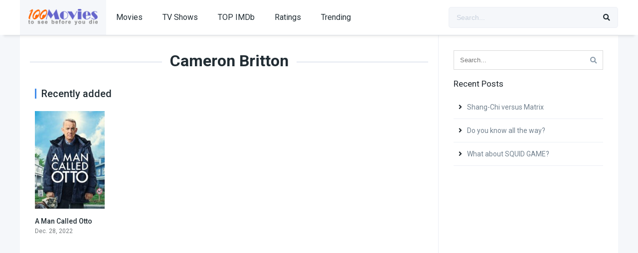

--- FILE ---
content_type: text/html; charset=UTF-8
request_url: https://100moviestoseebeforeyoudie.com/cast/cameron-britton/
body_size: 6195
content:
<!DOCTYPE html><html lang="en-US"><head><meta charset="UTF-8" /><link rel='apple-touch-icon' href='https://100moviestoseebeforeyoudie.com/wp-content/uploads/2021/10/100icone.jpg'/><meta name="apple-mobile-web-app-capable" content="yes"><meta name="apple-mobile-web-app-status-bar-style" content="black"><meta name="mobile-web-app-capable" content="yes"><meta name="viewport" content="width=device-width, initial-scale=1, shrink-to-fit=no"><meta name="theme-color" content="#ffffff"><link rel='shortcut icon' href='https://100moviestoseebeforeyoudie.com/wp-content/uploads/2021/10/100icone.jpg' type='image/x-icon' /><meta property="fb:app_id" content="1070220553066605"/><title>Cameron Britton &#8211; 100 Movies to See</title><meta name='robots' content='max-image-preview:large' /><link rel='dns-prefetch' href='//fonts.googleapis.com' /><link rel='dns-prefetch' href='//s.w.org' /><link rel="alternate" type="application/rss+xml" title="100 Movies to See &raquo; Feed" href="https://100moviestoseebeforeyoudie.com/feed/" /><link rel="alternate" type="application/rss+xml" title="100 Movies to See &raquo; Comments Feed" href="https://100moviestoseebeforeyoudie.com/comments/feed/" /><link rel="alternate" type="application/rss+xml" title="100 Movies to See &raquo; Cameron Britton Cast Feed" href="https://100moviestoseebeforeyoudie.com/cast/cameron-britton/feed/" /><link rel='stylesheet' id='wp-block-library-css' href='https://100moviestoseebeforeyoudie.com/wp-includes/css/dist/block-library/style.min.css?ver=6.0.11' type='text/css' media='all' /><style id='global-styles-inline-css' type='text/css'>body{--wp--preset--color--black:#000000;--wp--preset--color--cyan-bluish-gray:#abb8c3;--wp--preset--color--white:#ffffff;--wp--preset--color--pale-pink:#f78da7;--wp--preset--color--vivid-red:#cf2e2e;--wp--preset--color--luminous-vivid-orange:#ff6900;--wp--preset--color--luminous-vivid-amber:#fcb900;--wp--preset--color--light-green-cyan:#7bdcb5;--wp--preset--color--vivid-green-cyan:#00d084;--wp--preset--color--pale-cyan-blue:#8ed1fc;--wp--preset--color--vivid-cyan-blue:#0693e3;--wp--preset--color--vivid-purple:#9b51e0;--wp--preset--gradient--vivid-cyan-blue-to-vivid-purple:linear-gradient(135deg,rgba(6,147,227,1) 0%,rgb(155,81,224) 100%);--wp--preset--gradient--light-green-cyan-to-vivid-green-cyan:linear-gradient(135deg,rgb(122,220,180) 0%,rgb(0,208,130) 100%);--wp--preset--gradient--luminous-vivid-amber-to-luminous-vivid-orange:linear-gradient(135deg,rgba(252,185,0,1) 0%,rgba(255,105,0,1) 100%);--wp--preset--gradient--luminous-vivid-orange-to-vivid-red:linear-gradient(135deg,rgba(255,105,0,1) 0%,rgb(207,46,46) 100%);--wp--preset--gradient--very-light-gray-to-cyan-bluish-gray:linear-gradient(135deg,rgb(238,238,238) 0%,rgb(169,184,195) 100%);--wp--preset--gradient--cool-to-warm-spectrum:linear-gradient(135deg,rgb(74,234,220) 0%,rgb(151,120,209) 20%,rgb(207,42,186) 40%,rgb(238,44,130) 60%,rgb(251,105,98) 80%,rgb(254,248,76) 100%);--wp--preset--gradient--blush-light-purple:linear-gradient(135deg,rgb(255,206,236) 0%,rgb(152,150,240) 100%);--wp--preset--gradient--blush-bordeaux:linear-gradient(135deg,rgb(254,205,165) 0%,rgb(254,45,45) 50%,rgb(107,0,62) 100%);--wp--preset--gradient--luminous-dusk:linear-gradient(135deg,rgb(255,203,112) 0%,rgb(199,81,192) 50%,rgb(65,88,208) 100%);--wp--preset--gradient--pale-ocean:linear-gradient(135deg,rgb(255,245,203) 0%,rgb(182,227,212) 50%,rgb(51,167,181) 100%);--wp--preset--gradient--electric-grass:linear-gradient(135deg,rgb(202,248,128) 0%,rgb(113,206,126) 100%);--wp--preset--gradient--midnight:linear-gradient(135deg,rgb(2,3,129) 0%,rgb(40,116,252) 100%);--wp--preset--duotone--dark-grayscale:url('#wp-duotone-dark-grayscale');--wp--preset--duotone--grayscale:url('#wp-duotone-grayscale');--wp--preset--duotone--purple-yellow:url('#wp-duotone-purple-yellow');--wp--preset--duotone--blue-red:url('#wp-duotone-blue-red');--wp--preset--duotone--midnight:url('#wp-duotone-midnight');--wp--preset--duotone--magenta-yellow:url('#wp-duotone-magenta-yellow');--wp--preset--duotone--purple-green:url('#wp-duotone-purple-green');--wp--preset--duotone--blue-orange:url('#wp-duotone-blue-orange');--wp--preset--font-size--small:13px;--wp--preset--font-size--medium:20px;--wp--preset--font-size--large:36px;--wp--preset--font-size--x-large:42px}.has-black-color{color:var(--wp--preset--color--black) !important}.has-cyan-bluish-gray-color{color:var(--wp--preset--color--cyan-bluish-gray) !important}.has-white-color{color:var(--wp--preset--color--white) !important}.has-pale-pink-color{color:var(--wp--preset--color--pale-pink) !important}.has-vivid-red-color{color:var(--wp--preset--color--vivid-red) !important}.has-luminous-vivid-orange-color{color:var(--wp--preset--color--luminous-vivid-orange) !important}.has-luminous-vivid-amber-color{color:var(--wp--preset--color--luminous-vivid-amber) !important}.has-light-green-cyan-color{color:var(--wp--preset--color--light-green-cyan) !important}.has-vivid-green-cyan-color{color:var(--wp--preset--color--vivid-green-cyan) !important}.has-pale-cyan-blue-color{color:var(--wp--preset--color--pale-cyan-blue) !important}.has-vivid-cyan-blue-color{color:var(--wp--preset--color--vivid-cyan-blue) !important}.has-vivid-purple-color{color:var(--wp--preset--color--vivid-purple) !important}.has-black-background-color{background-color:var(--wp--preset--color--black) !important}.has-cyan-bluish-gray-background-color{background-color:var(--wp--preset--color--cyan-bluish-gray) !important}.has-white-background-color{background-color:var(--wp--preset--color--white) !important}.has-pale-pink-background-color{background-color:var(--wp--preset--color--pale-pink) !important}.has-vivid-red-background-color{background-color:var(--wp--preset--color--vivid-red) !important}.has-luminous-vivid-orange-background-color{background-color:var(--wp--preset--color--luminous-vivid-orange) !important}.has-luminous-vivid-amber-background-color{background-color:var(--wp--preset--color--luminous-vivid-amber) !important}.has-light-green-cyan-background-color{background-color:var(--wp--preset--color--light-green-cyan) !important}.has-vivid-green-cyan-background-color{background-color:var(--wp--preset--color--vivid-green-cyan) !important}.has-pale-cyan-blue-background-color{background-color:var(--wp--preset--color--pale-cyan-blue) !important}.has-vivid-cyan-blue-background-color{background-color:var(--wp--preset--color--vivid-cyan-blue) !important}.has-vivid-purple-background-color{background-color:var(--wp--preset--color--vivid-purple) !important}.has-black-border-color{border-color:var(--wp--preset--color--black) !important}.has-cyan-bluish-gray-border-color{border-color:var(--wp--preset--color--cyan-bluish-gray) !important}.has-white-border-color{border-color:var(--wp--preset--color--white) !important}.has-pale-pink-border-color{border-color:var(--wp--preset--color--pale-pink) !important}.has-vivid-red-border-color{border-color:var(--wp--preset--color--vivid-red) !important}.has-luminous-vivid-orange-border-color{border-color:var(--wp--preset--color--luminous-vivid-orange) !important}.has-luminous-vivid-amber-border-color{border-color:var(--wp--preset--color--luminous-vivid-amber) !important}.has-light-green-cyan-border-color{border-color:var(--wp--preset--color--light-green-cyan) !important}.has-vivid-green-cyan-border-color{border-color:var(--wp--preset--color--vivid-green-cyan) !important}.has-pale-cyan-blue-border-color{border-color:var(--wp--preset--color--pale-cyan-blue) !important}.has-vivid-cyan-blue-border-color{border-color:var(--wp--preset--color--vivid-cyan-blue) !important}.has-vivid-purple-border-color{border-color:var(--wp--preset--color--vivid-purple) !important}.has-vivid-cyan-blue-to-vivid-purple-gradient-background{background:var(--wp--preset--gradient--vivid-cyan-blue-to-vivid-purple) !important}.has-light-green-cyan-to-vivid-green-cyan-gradient-background{background:var(--wp--preset--gradient--light-green-cyan-to-vivid-green-cyan) !important}.has-luminous-vivid-amber-to-luminous-vivid-orange-gradient-background{background:var(--wp--preset--gradient--luminous-vivid-amber-to-luminous-vivid-orange) !important}.has-luminous-vivid-orange-to-vivid-red-gradient-background{background:var(--wp--preset--gradient--luminous-vivid-orange-to-vivid-red) !important}.has-very-light-gray-to-cyan-bluish-gray-gradient-background{background:var(--wp--preset--gradient--very-light-gray-to-cyan-bluish-gray) !important}.has-cool-to-warm-spectrum-gradient-background{background:var(--wp--preset--gradient--cool-to-warm-spectrum) !important}.has-blush-light-purple-gradient-background{background:var(--wp--preset--gradient--blush-light-purple) !important}.has-blush-bordeaux-gradient-background{background:var(--wp--preset--gradient--blush-bordeaux) !important}.has-luminous-dusk-gradient-background{background:var(--wp--preset--gradient--luminous-dusk) !important}.has-pale-ocean-gradient-background{background:var(--wp--preset--gradient--pale-ocean) !important}.has-electric-grass-gradient-background{background:var(--wp--preset--gradient--electric-grass) !important}.has-midnight-gradient-background{background:var(--wp--preset--gradient--midnight) !important}.has-small-font-size{font-size:var(--wp--preset--font-size--small) !important}.has-medium-font-size{font-size:var(--wp--preset--font-size--medium) !important}.has-large-font-size{font-size:var(--wp--preset--font-size--large) !important}.has-x-large-font-size{font-size:var(--wp--preset--font-size--x-large) !important}</style><link rel='stylesheet' id='fontawesome-pro-css' href='https://100moviestoseebeforeyoudie.com/wp-content/themes/dooplay1/assets/fontawesome/css/all.min.css?ver=5.15.1' type='text/css' media='all' /><link rel='stylesheet' id='owl-carousel-css' href='https://100moviestoseebeforeyoudie.com/wp-content/themes/dooplay1/assets/css/front.owl.min.css?ver=2.5.5' type='text/css' media='all' /><link rel='stylesheet' id='google-fonts-css' href='https://fonts.googleapis.com/css?family=Roboto%3A300%2C400%2C500%2C700&#038;ver=2.5.5' type='text/css' media='all' /><link rel='stylesheet' id='scrollbar-css' href='https://100moviestoseebeforeyoudie.com/wp-content/themes/dooplay1/assets/css/front.crollbar.min.css?ver=2.5.5' type='text/css' media='all' /><link rel='stylesheet' id='dooplay-css' href='https://100moviestoseebeforeyoudie.com/wp-content/themes/dooplay1/assets/css/front.style.min.css?ver=2.5.5' type='text/css' media='all' /><link rel='stylesheet' id='dooplay-color-scheme-css' href='https://100moviestoseebeforeyoudie.com/wp-content/themes/dooplay1/assets/css/colors.default.min.css?ver=2.5.5' type='text/css' media='all' /><link rel='stylesheet' id='dooplay-responsive-css' href='https://100moviestoseebeforeyoudie.com/wp-content/themes/dooplay1/assets/css/front.mobile.min.css?ver=2.5.5' type='text/css' media='all' /><script type='text/javascript' src='https://100moviestoseebeforeyoudie.com/wp-includes/js/jquery/jquery.min.js?ver=3.6.0' id='jquery-core-js'></script><script type='text/javascript' src='https://100moviestoseebeforeyoudie.com/wp-includes/js/jquery/jquery-migrate.min.js?ver=3.3.2' id='jquery-migrate-js'></script><script type='text/javascript' src='https://100moviestoseebeforeyoudie.com/wp-content/themes/dooplay1/assets/js/lib/lazyload.js?ver=2.5.5' id='lazyload-js'></script><script type='text/javascript' src='https://100moviestoseebeforeyoudie.com/wp-content/themes/dooplay1/assets/js/lib/pwsscrollbar.js?ver=2.5.5' id='scrollbar-js'></script><script type='text/javascript' src='https://100moviestoseebeforeyoudie.com/wp-content/themes/dooplay1/assets/js/lib/owlcarousel.js?ver=2.5.5' id='owl-carousel-js'></script><script type='text/javascript' src='https://100moviestoseebeforeyoudie.com/wp-content/themes/dooplay1/assets/js/lib/idtabs.js?ver=2.5.5' id='idTabs-js'></script><script type='text/javascript' src='https://100moviestoseebeforeyoudie.com/wp-content/themes/dooplay1/assets/js/lib/isrepeater.js?ver=2.5.5' id='dtRepeat-js'></script><script type='text/javascript' id='dt_main_ajax-js-extra'>/* <![CDATA[ */var dtAjax = {"url":"\/wp-admin\/admin-ajax.php","player_api":"https:\/\/100moviestoseebeforeyoudie.com\/wp-json\/dooplayer\/v2\/","play_ajaxmd":"1","play_method":"admin_ajax","googlercptc":null,"classitem":"5","loading":"Loading..","afavorites":"Add to favorites","rfavorites":"Remove of favorites","views":"Views","remove":"Remove","isawit":"I saw it","send":"Data send..","updating":"Updating data..","error":"Error","pending":"Pending review","ltipe":"Download","sending":"Sending data","enabled":"Enable","disabled":"Disable","trash":"Delete","lshared":"Links Shared","ladmin":"Manage pending links","sendingrep":"Please wait, sending data..","ready":"Ready","deletelin":"Do you really want to delete this link?"};/* ]]> */</script><script type='text/javascript' src='https://100moviestoseebeforeyoudie.com/wp-content/themes/dooplay1/assets/js/front.ajax.min.js?ver=2.5.5' id='dt_main_ajax-js'></script><link rel="https://api.w.org/" href="https://100moviestoseebeforeyoudie.com/wp-json/" /><link rel="alternate" type="application/json" href="https://100moviestoseebeforeyoudie.com/wp-json/wp/v2/dtcast/1793" /><link rel="EditURI" type="application/rsd+xml" title="RSD" href="https://100moviestoseebeforeyoudie.com/xmlrpc.php?rsd" /><link rel="wlwmanifest" type="application/wlwmanifest+xml" href="https://100moviestoseebeforeyoudie.com/wp-includes/wlwmanifest.xml" /> <meta name="generator" content="WordPress 6.0.11" /><script type="text/javascript">jQuery(document).ready(function(a){"false"==dtGonza.mobile&&a(window).load(function(){a(".scrolling").mCustomScrollbar({theme:"minimal-dark",scrollInertia:200,scrollButtons:{enable:!0},callbacks:{onTotalScrollOffset:100,alwaysTriggerOffsets:!1}})})});</script><style type='text/css'>body{font-family:"Roboto",sans-serif}body{background-color:#F5F7FA}header.main .hbox,#contenedor,footer.main .fbox{max-width:1200px}a,.home-blog-post .entry-date .date,.top-imdb-item:hover>.title a,.module .content .items .item .data h3 a:hover,.head-main-nav ul.main-header li:hover>a,.login_box .box a.register{color:#408BEA}.nav_items_module a.btn:hover,.pagination span.current,.w_item_b a:hover>.data .wextra b:before,.comment-respond h3:before,footer.main .fbox .fmenu ul li a:hover{color:#408BEA}header.main .hbox .search form button[type=submit]:hover,.loading,#seasons .se-c .se-a ul.episodios li .episodiotitle a:hover,.sgeneros a:hover,.page_user nav.user ul li a:hover{color:#408BEA}footer.main .fbox .fmenu ul li.current-menu-item a,.posts .meta .autor i,.pag_episodes .item a:hover,a.link_a:hover,ul.smenu li a:hover{color:#408BEA}header.responsive .nav a.active:before,header.responsive .search a.active:before,.dtuser a.clicklogin:hover,.menuresp .menu ul.resp li a:hover,.menuresp .menu ul.resp li ul.sub-menu li a:hover{color:#408BEA}.sl-wrapper a:before,table.account_links tbody td a:hover,.dt_mainmeta nav.genres ul li a:hover{color:#408BEA}.dt_mainmeta nav.genres ul li.current-cat a:before,.dooplay_player .options ul li:hover span.title{color:#408BEA}.head-main-nav ul.main-header li ul.sub-menu li a:hover,form.form-resp-ab button[type=submit]:hover>span,.sidebar aside.widget ul li a:hover{color:#408BEA}header.top_imdb h1.top-imdb-h1 span,article.post .information .meta span.autor,.w_item_c a:hover>.rating i,span.comment-author-link,.pagination a:hover{color:#408BEA}.letter_home ul.glossary li a:hover,.letter_home ul.glossary li a.active,.user_control a.in-list{color:#408BEA}.headitems a#dooplay_signout:hover,.login_box .box a#c_loginbox:hover{color:#408BEA}.report_modal .box .form form fieldset label:hover > span.title{color:#408BEA}.linktabs ul li a.selected,ul.smenu li a.selected,a.liked,.module .content header span a.see-all,.page_user nav.user ul li a.selected,.dt_mainmeta nav.releases ul li a:hover{background:#408BEA}a.see_all,p.form-submit input[type=submit]:hover,.report-video-form fieldset input[type=submit],a.mtoc,.contact .wrapper fieldset input[type=submit],span.item_type,a.main{background:#408BEA}.post-comments .comment-reply-link:hover,#seasons .se-c .se-q span.se-o,#edit_link .box .form_edit .cerrar a:hover{background:#408BEA}.user_edit_control ul li a.selected,form.update_profile fieldset input[type=submit],.page_user .content .paged a.load_more:hover,#edit_link .box .form_edit fieldset input[type="submit"]{background:#408BEA}.login_box .box input[type="submit"],.form_post_lik .control .left a.add_row:hover,.form_post_lik .table table tbody tr td a.remove_row:hover,.form_post_lik .control .right input[type="submit"]{background:#408BEA}#dt_contenedor{background-color:#F5F7FA}.plyr input[type=range]::-ms-fill-lower{background:#408BEA}.menuresp .menu .user a.ctgs,.menuresp .menu .user .logout a:hover{background:#408BEA}.plyr input[type=range]:active::-webkit-slider-thumb{background:#408BEA}.plyr input[type=range]:active::-moz-range-thumb{background:#408BEA}.plyr input[type=range]:active::-ms-thumb{background:#408BEA}.tagcloud a:hover,ul.abc li a:hover,ul.abc li a.select,{background:#408BEA}.featu{background:#00be08}.report_modal .box .form form fieldset input[type=submit]{background-color:#408BEA}.contact .wrapper fieldset input[type=text]:focus,.contact .wrapper fieldset textarea:focus,header.main .hbox .dt_user ul li ul li:hover > a,.login_box .box a.register{border-color:#408BEA}.module .content header h1{border-color:#408BEA}.module .content header h2{border-color:#408BEA}a.see_all{border-color:#408BEA}.top-imdb-list h3{border-color:#408BEA}.user_edit_control ul li a.selected:before{border-top-color:#408BEA}</style></head><body class="archive tax-dtcast term-cameron-britton term-1793"><div id="dt_contenedor"><header id="header" class="main"><div class="hbox"><div class="fix-hidden"><div class="logo"><a href="https://100moviestoseebeforeyoudie.com"><img src='https://100moviestoseebeforeyoudie.com/wp-content/uploads/2021/10/100Movies-4.png' alt='100 Movies to See'/></a></div><div class="head-main-nav"><div class="menu-home-container"><ul id="main_header" class="main-header"><li id="menu-item-103" class="menu-item menu-item-type-custom menu-item-object-custom menu-item-103"><a href="https://100moviestoseebeforeyoudie.com/movies">Movies</a></li><li id="menu-item-102" class="menu-item menu-item-type-custom menu-item-object-custom menu-item-102"><a href="https://100moviestoseebeforeyoudie.com/tvshows">TV Shows</a></li><li id="menu-item-104" class="menu-item menu-item-type-post_type menu-item-object-page menu-item-104"><a href="https://100moviestoseebeforeyoudie.com/top-imdb/">TOP IMDb</a></li><li id="menu-item-101" class="menu-item menu-item-type-post_type menu-item-object-page menu-item-101"><a href="https://100moviestoseebeforeyoudie.com/ratings/">Ratings</a></li><li id="menu-item-105" class="menu-item menu-item-type-post_type menu-item-object-page menu-item-105"><a href="https://100moviestoseebeforeyoudie.com/trending/">Trending</a></li></ul></div></div><div class="headitems "><div id="advc-menu" class="search"><form method="get" id="searchform" action="https://100moviestoseebeforeyoudie.com"><input type="text" placeholder="Search..." name="s" id="s" value="" autocomplete="off"><button class="search-button" type="submit"><span class="fas fa-search"></span></button></form></div><!-- end search --><!-- end dt_user --></div></div><div class="live-search ltr"></div></div></header><div class="fixheadresp"><header class="responsive"><div class="nav"><a class="aresp nav-resp"></a></div><div class="search"><a class="aresp search-resp"></a></div><div class="logo"> <a href="https://100moviestoseebeforeyoudie.com/"><img src='https://100moviestoseebeforeyoudie.com/wp-content/uploads/2021/10/100Movies-4.png' alt='100 Movies to See'/></a> </div></header><div class="search_responsive"><form method="get" id="form-search-resp" class="form-resp-ab" action="https://100moviestoseebeforeyoudie.com"><input type="text" placeholder="Search..." name="s" id="ms" value="" autocomplete="off"><button type="submit" class="search-button"><span class="fas fa-search"></span></button></form><div class="live-search"></div></div><div id="arch-menu" class="menuresp"><div class="menu"><div class="menu-home-container"><ul id="main_header" class="resp"><li class="menu-item menu-item-type-custom menu-item-object-custom menu-item-103"><a href="https://100moviestoseebeforeyoudie.com/movies">Movies</a></li><li class="menu-item menu-item-type-custom menu-item-object-custom menu-item-102"><a href="https://100moviestoseebeforeyoudie.com/tvshows">TV Shows</a></li><li class="menu-item menu-item-type-post_type menu-item-object-page menu-item-104"><a href="https://100moviestoseebeforeyoudie.com/top-imdb/">TOP IMDb</a></li><li class="menu-item menu-item-type-post_type menu-item-object-page menu-item-101"><a href="https://100moviestoseebeforeyoudie.com/ratings/">Ratings</a></li><li class="menu-item menu-item-type-post_type menu-item-object-page menu-item-105"><a href="https://100moviestoseebeforeyoudie.com/trending/">Trending</a></li></ul></div></div></div></div><div id="contenedor"><div class="login_box"> <div class="box"> <a id="c_loginbox"><i class="fas fa-times"></i></a> <h3>Login to your account</h3> <form method="post" id="dooplay_login_user"> <fieldset class="user"><input type="text" name="log" placeholder="Username"></fieldset> <fieldset class="password"><input type="password" name="pwd" placeholder="Password"></fieldset> <label><input name="rmb" type="checkbox" id="rememberme" value="forever" checked> Remember Me</label> <fieldset class="submit"><input id="dooplay_login_btn" data-btntext="Log in" type="submit" value="Log in"></fieldset> <a class="register" href="https://100moviestoseebeforeyoudie.com/account/?action=sign-in">Register a new account</a> <label><a class="pteks" href="https://100moviestoseebeforeyoudie.com/wp-login.php?action=lostpassword">Lost your password?</a></label> <input type="hidden" name="red" value="https://100moviestoseebeforeyoudie.com/cast/cameron-britton/"> <input type="hidden" name="action" value="dooplay_login"> </form> </div></div><div class="module"><div class="content right normal"><h1 class="heading-archive">Cameron Britton</h1><div class="desc_category"></div><header><h2>Recently added</h2></header><div class="items normal"><article id="post-3390" class="item movies"><div class="poster"><img src="https://100moviestoseebeforeyoudie.com/wp-content/uploads/2023/05/130H1gap9lFfiTF9iDrqNIkFvC9-185x278.jpg" alt="A Man Called Otto"><div class="rating">7.4</div><div class="mepo"> </div><a href="https://100moviestoseebeforeyoudie.com/movies/a-man-called-otto/"><div class="see play1"></div></a></div><div class="data"><h3><a href="https://100moviestoseebeforeyoudie.com/movies/a-man-called-otto/">A Man Called Otto</a></h3> <span>Dec. 28, 2022</span></div> <div class="animation-1 dtinfo"> <div class="title"> <h4>A Man Called Otto</h4> </div> <div class="metadata"> <span class="imdb">IMDb: 7.4</span> <span>2022</span> <span>126 min</span> <span>1140 views</span> </div> <div class="texto">When a lively young family moves in next door, grumpy widower Otto Anderson meets his match in a quick-witted, pregnant woman named Marisol, ...</div> <div class="genres"><div class="mta"><a href="https://100moviestoseebeforeyoudie.com/genre/comedy/" rel="tag">Comedy</a><a href="https://100moviestoseebeforeyoudie.com/genre/drama/" rel="tag">Drama</a></div></div> </div> </article></div></div><div class="sidebar right scrolling"><div class="fixed-sidebar-blank"><aside id="search-2" class="widget widget_search"><form class="search-form" action="https://100moviestoseebeforeyoudie.com/"> <input class="search-input" type="text" name="s" placeholder="Search..." value="" spellcheck="false"> <button type="submit" id=""><span class="fas fa-search"></span></button></form></aside><aside id="recent-posts-2" class="widget widget_recent_entries"><h2 class="widget-title">Recent Posts</h2><ul><li><a href="https://100moviestoseebeforeyoudie.com/shang-chi-versus-matrix/">Shang-Chi versus Matrix</a></li><li><a href="https://100moviestoseebeforeyoudie.com/do-you-know-all-the-way/">Do you know all the way?</a></li><li><a href="https://100moviestoseebeforeyoudie.com/what-about-squid-game/">What about SQUID GAME?</a></li></ul></aside></div></div></div></div><footer class="main"><div class="fbox"><div class="fcmpbox"><div class="copy">© 2023 by 100 Movies to See. All Rights Reserved. Powered by Multivation</div><span class="top-page"><a id="top-page"><i class="fas fa-angle-up"></i></a></span><div class="fmenu"><ul id="menu-home" class="menu"><li class="menu-item menu-item-type-custom menu-item-object-custom menu-item-103"><a href="https://100moviestoseebeforeyoudie.com/movies">Movies</a></li><li class="menu-item menu-item-type-custom menu-item-object-custom menu-item-102"><a href="https://100moviestoseebeforeyoudie.com/tvshows">TV Shows</a></li><li class="menu-item menu-item-type-post_type menu-item-object-page menu-item-104"><a href="https://100moviestoseebeforeyoudie.com/top-imdb/">TOP IMDb</a></li><li class="menu-item menu-item-type-post_type menu-item-object-page menu-item-101"><a href="https://100moviestoseebeforeyoudie.com/ratings/">Ratings</a></li><li class="menu-item menu-item-type-post_type menu-item-object-page menu-item-105"><a href="https://100moviestoseebeforeyoudie.com/trending/">Trending</a></li></ul></div></div></div></footer></div><script type="text/javascript">jQuery(document).ready(function($) {$("#featured-titles").owlCarousel({ autoPlay:3500,items:5,stopOnHover:true,pagination:false,itemsDesktop:[1199,4],itemsDesktopSmall:[980,4],itemsTablet:[768,3],itemsTabletSmall: false,itemsMobile:[479,3] });$(".nextf").click(function(){ $("#featured-titles").trigger("owl.next") });$(".prevf").click(function(){ $("#featured-titles").trigger("owl.prev") });$("#dt-movies").owlCarousel({ autoPlay:3500,items:5,stopOnHover:true,pagination:false,itemsDesktop:[1199,5],itemsDesktopSmall:[980,5],itemsTablet:[768,4],itemsTabletSmall: false,itemsMobile:[479,3] });$("#dt-tvshows").owlCarousel({ autoPlay:3500,items:5,stopOnHover:true,pagination:false,itemsDesktop:[1199,5],itemsDesktopSmall:[980,5],itemsTablet:[768,4],itemsTabletSmall:false,itemsMobile:[479,3] });$("#dt-episodes").owlCarousel({ autoPlay:false,pagination:false,items:3,stopOnHover:true,itemsDesktop:[900,3],itemsDesktopSmall:[750,3],itemsTablet:[500,2],itemsMobile:[320,1] });$(".next").click(function(){ $("#dt-episodes").trigger("owl.next") });$(".prev").click(function(){ $("#dt-episodes").trigger("owl.prev") });$("#dt-seasons").owlCarousel({ autoPlay:false,items:5,stopOnHover:true,pagination:false,itemsDesktop:[1199,5],itemsDesktopSmall:[980,5],itemsTablet:[768,4],itemsTabletSmall:false,itemsMobile:[479,3] });$(".next2").click(function(){ $("#dt-seasons").trigger("owl.next") });$(".prev2").click(function(){ $("#dt-seasons").trigger("owl.prev") });$("#slider-movies").owlCarousel({ autoPlay:false,items:2,stopOnHover:true,pagination:true,itemsDesktop:[1199,2],itemsDesktopSmall:[980,2],itemsTablet:[768,2],itemsTabletSmall:[600,1],itemsMobile:[479,1] });$("#slider-tvshows").owlCarousel({ autoPlay:false,items:2,stopOnHover:true,pagination:true,itemsDesktop:[1199,2],itemsDesktopSmall:[980,2],itemsTablet:[768,2],itemsTabletSmall:[600,1],itemsMobile:[479,1] });$("#slider-movies-tvshows").owlCarousel({ autoPlay:4000,items:2,stopOnHover:true,pagination:true,itemsDesktop:[1199,2],itemsDesktopSmall:[980,2],itemsTablet:[768,2],itemsTabletSmall:[600,1],itemsMobile:[479,1] });$(".reset").click(function(event){ if (!confirm( dtGonza.reset_all )) { event.preventDefault() } });$(".addcontent").click(function(event){ if(!confirm(dtGonza.manually_content)){ event.preventDefault() } });});</script><script type='text/javascript' src='https://100moviestoseebeforeyoudie.com/wp-content/themes/dooplay1/assets/js/front.scripts.min.js?ver=2.5.5' id='scripts-js'></script><script type='text/javascript' id='live_search-js-extra'>/* <![CDATA[ */var dtGonza = {"api":"https:\/\/100moviestoseebeforeyoudie.com\/wp-json\/dooplay\/search\/","glossary":"https:\/\/100moviestoseebeforeyoudie.com\/wp-json\/dooplay\/glossary\/","nonce":"a618bf2605","area":".live-search","button":".search-button","more":"View all results","mobile":"false","reset_all":"Really you want to restart all data?","manually_content":"They sure have added content manually?","loading":"Loading..","loadingplayer":"Loading player..","selectaplayer":"Select a video player","playeradstime":"10","autoplayer":null,"livesearchactive":"1"};/* ]]> */</script><script type='text/javascript' src='https://100moviestoseebeforeyoudie.com/wp-content/themes/dooplay1/assets/js/front.livesearch.min.js?ver=2.5.5' id='live_search-js'></script><div id="oscuridad"></div></body>